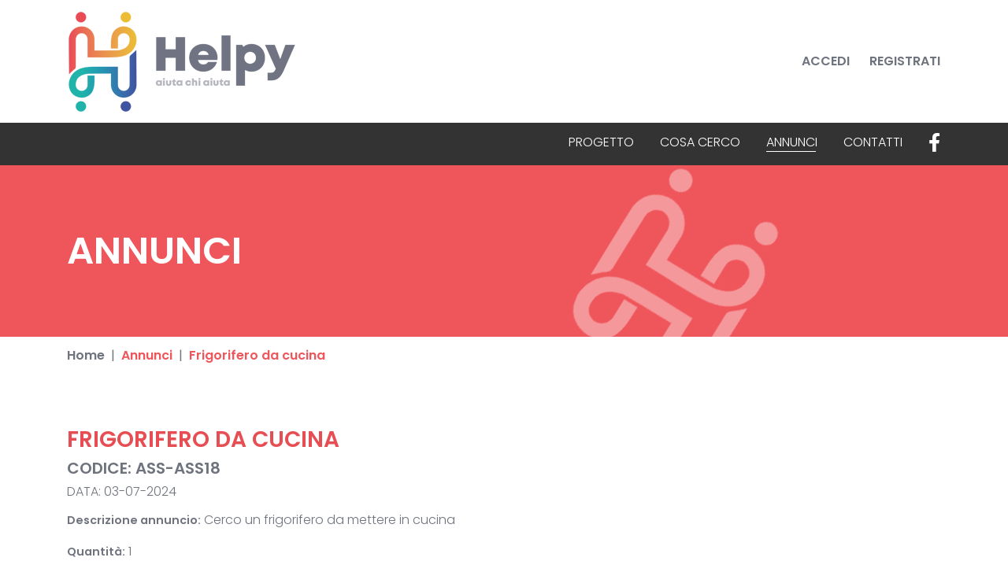

--- FILE ---
content_type: text/html; charset=utf-8
request_url: https://www.helpyonline.org/annunci/frigorifero-da-cucina
body_size: 5869
content:

<!DOCTYPE html>
<html xmlns="http://www.w3.org/1999/xhtml" xml:lang="it">
<head id="head"><title>
	Frigorifero da cucina | Helpy
</title><meta name="viewport" content="width=device-width, initial-scale=1, shrink-to-fit=no" /><link rel="stylesheet" href="https://cdn.jsdelivr.net/npm/bootstrap@4.5.3/dist/css/bootstrap.min.css" integrity="sha384-TX8t27EcRE3e/ihU7zmQxVncDAy5uIKz4rEkgIXeMed4M0jlfIDPvg6uqKI2xXr2" crossorigin="anonymous" /><link type="text/css" href="https://use.fontawesome.com/releases/v5.13.0/css/all.css" rel="stylesheet" /><link type="text/css" href="../css/style.css" rel="stylesheet" />
    
    <!-- Iubenda -->
    <script type="text/javascript">
        var _iub = _iub || [];
        _iub.csConfiguration = { "gdprAppliesGlobally": false, "countryDetection": true, "invalidateConsentWithoutLog": true, "askConsentAtCookiePolicyUpdate": true, "consentOnContinuedBrowsing": false, "perPurposeConsent": true, "whitelabel": false, "lang": "it", "siteId": 2090828, "floatingPreferencesButtonDisplay": "anchored-center-right", "cookiePolicyId": 23902569, "banner": { "acceptButtonDisplay": true, "customizeButtonDisplay": true, "rejectButtonDisplay": true, "listPurposes": true, "explicitWithdrawal": true, "position": "float-bottom-right", "backgroundOverlay": true } };
    </script>
    <script type="text/javascript" src="//cdn.iubenda.com/cs/iubenda_cs.js" charset="UTF-8" async></script>

    <!-- Global site tag (gtag.js) - Google Analytics -->
    <script async src="https://www.googletagmanager.com/gtag/js?id=G-30HRMNYJ6B"></script>
    <script>
        window.dataLayer = window.dataLayer || [];
        function gtag() { dataLayer.push(arguments); }
        gtag('js', new Date());
        gtag('set', 'anonymizeIp', true);
        gtag('config', 'G-30HRMNYJ6B');
    </script>

    

<meta property="og:title" content="Frigorifero da cucina" />
<meta property="og:url" content="https://www.helpyonline.org/annunci/frigorifero-da-cucina" />
<meta property="og:type" content="article" />
<meta property="og:image" content="http://www.helpyonline.org/images/facebook-helpy.jpg" />
<meta property="og:description" content="Cerco un frigorifero da mettere in cucina" />
<meta property="fb:app_id" content="835580513946540" />
</head>
<body>
    <form method="post" action="./frigorifero-da-cucina" id="form1">
<div>
<input type="hidden" name="__EVENTTARGET" id="__EVENTTARGET" value="" />
<input type="hidden" name="__EVENTARGUMENT" id="__EVENTARGUMENT" value="" />
<input type="hidden" name="__VIEWSTATE" id="__VIEWSTATE" value="/[base64]" />
</div>

<script type="text/javascript">
//<![CDATA[
var theForm = document.forms['form1'];
if (!theForm) {
    theForm = document.form1;
}
function __doPostBack(eventTarget, eventArgument) {
    if (!theForm.onsubmit || (theForm.onsubmit() != false)) {
        theForm.__EVENTTARGET.value = eventTarget;
        theForm.__EVENTARGUMENT.value = eventArgument;
        theForm.submit();
    }
}
//]]>
</script>


<div>

	<input type="hidden" name="__VIEWSTATEGENERATOR" id="__VIEWSTATEGENERATOR" value="CA0B0334" />
	<input type="hidden" name="__EVENTVALIDATION" id="__EVENTVALIDATION" value="/wEdAAMOC98T+X0xXYqsbDVGvWpNB7HB0S9gRK0BX9Y0JGooI2n5jYCtKJB8hawWvP55vqqL0tJjPfSagWKi+uwfYPdjKL3r9V1hNASB/VC1PrYD6g==" />
</div>
        <script src="https://code.jquery.com/jquery-3.3.1.min.js"></script>
        <script src="https://cdn.jsdelivr.net/npm/bootstrap@4.5.3/dist/js/bootstrap.bundle.min.js"></script>
        <script>
            function facebook_click(url, titolo) { window.open('http://www.facebook.com/sharer.php?u=' + encodeURIComponent(url) + '&t=' + encodeURIComponent(titolo), ' sharer', 'toolbar=0, status=0, width=626, height=300'); return false; }
        </script>
    
<div id="menu-top" class="container p-0">
        <nav class="navbar navbar-toggleable-sm bg-faded navbar-light navbar-expand-lg ">
            <a class="navbar-brand" href="/"><img src="../images/logo.png" /></a>
            <button class="navbar-toggler" type="button" data-toggle="collapse" data-target="#navbarBottom">
                <span class="navbar-toggler-icon"></span>
            </button>
            <div class="collapse menu-top navbar-collapse menu-top-dx" id="navbarTop">
                <ul class="navbar-nav ml-auto"">
                    <li class="nav-item">
                        <a id="cmdAccedi" class="nav-link" href="javascript:__doPostBack(&#39;ctl05$cmdAccedi&#39;,&#39;&#39;)">Accedi</a>
                    </li>
                    <li class="nav-item">
                        <a id="cmdRegistrati" class="nav-link" href="javascript:__doPostBack(&#39;ctl05$cmdRegistrati&#39;,&#39;&#39;)">Registrati</a>
                    </li>
                    
                    
                    
                </ul>
            </div>
        </nav>
    </div>
    <div id="menu-bottom" class="container-fluid">
        <nav class="navbar navbar-expand-lg">
            <div class="collapse navbar-collapse" id="navbarBottom">
                <ul id="ulMenu" class="navbar-nav ml-auto"><li class="nav-item"><a class="nav-link" title="" href="/progetto">Progetto</a></li><li class="nav-item"><a class="nav-link" title="" href="/cosa-cerco">Cosa cerco</a></li><li class="nav-item"><a class="nav-link active" title="" href="/annunci">Annunci</a></li><li class="nav-item"><a class="nav-link" title="" href="/contatti">Contatti</a></li><li class="nav-item"><a class="nav-link" title="Facebook" href="https://www.facebook.com/Helpyonline" target="_blank"><i class='fab fa-facebook-f'></i></a></li></ul>
            </div>
        </nav>
    </div>
<section id="subheader" class="bg-rosso-scuro">
    <div class="container  subheader-bg-annunci">
        <h1 id="h1Titolo">Annunci</h1>
    </div>
</section>

<div class="container">
    <nav aria-label="breadcrumb">
        <ol id="olBreadcrumb" class="breadcrumb"><li class="breadcrumb-item"><a href="/">Home</a></li><li class="breadcrumb-item active rosso">Annunci</li><li class="breadcrumb-item active rosso">Frigorifero da cucina</li></ol>
    </nav>
</div>
<div id="contenuti"><div class='container padding-top-bottom'><div class='row'><div class=' col-12 annuncio'><h1>Frigorifero da cucina</h1><h2>codice: Ass-Ass18</h2><h3>data: 03-07-2024</h3><p><strong>Descrizione annuncio:</strong> Cerco un frigorifero da mettere in cucina</p><p><strong>Quantità:</strong> 1</p><p><strong>Luogo:</strong> Varese</p><p><strong> Sito web:</strong> <a href="SITO" target='_blank'>www.bancononsolopane.org</a></h2><p class='text-rosso-scuro'><strong>PER RISPONDERE ALL'ANNUNCIO SCRIVI A:<br />segreteria@bancononsolopane.org</strong></p><p class="text-right condivisione"><a title='Condividi su Facebook' onclick="return facebook_click('http://www.helpyonline.org/frigorifero-da-cucina', 'Frigorifero da cucina')" target="_blank">Condividi: <i class="fab fa-facebook-f"></i></a></p></div></div></div></div><section id="payoff" class="bg-payoff-rosso">
    <div id="payoff_pagina" class="container payoff"><div class="row "><div class="col-md-3 col-12 box-content d-block m-0"><img src="/upload/icona-annunci.jpg" alt="Payoff annunci" /></div><div class="col-md-9 col-12 box-content no-flex my-auto text-rosso-scuro">&#8220;Nessuno &#232; mai diventato povero<br />per aver dato.&#8221;<br /><br /><em>Anna Frank </em></div></div></div>
</section>

 

<footer>
    <div class="container padding-top-bottom">
        <div class="row">
            <div class="col-6 col-md-3 p-0">
                <img src="../images/banner/banco-nonsolopane.png" alt="BancoNonSoloPane" class="h-80px" />
            </div>
            <div class="col-6  col-md-3">
                <img src="../images/banner/cri-varese.jpg" alt="CRI Varese" class="w-100" />
            </div>
            <div class="col-6  col-md-3">
                <img src="../images/banner/Centro_di_aiuto_alla_vita.png" alt="CAV Laveno Mombello" class="h-80px" />
            </div>
            <div class="col-6  col-md-3">
                <img src="../images/banner/movimento-alla-vita.jpg" alt="Movimento alla Vita" class="h-80px" />
            </div>
            <div class="col-12 col-md-3 my-auto text-md-left text-center">
              Con il sostegno di
            </div>
            <div class="col-6 col-md-3">
                <img src="../images/banner/regione_lombardia.png" alt="Regione Lombardia" class="w-100" />
            </div>
            <div class="col-6 col-md-3">
                <img src="../images/banner/ministero-del-lavoro.png" alt="Ministero del Lavoro" class="w-100" />
            </div>
        </div>
    </div>
    <div class="container-fluid bg-grigio-scuro">
        <div class="row">
            <div class="col-12 ">
                <div class="container footer container footer padding-top-bottom">
                    <div class="row  text-bianco">
                        <div class="col-6 ">
                            HELPY | info@helpyonline.org
                        </div>
                        <div class="col-6 text-right">
                            <a href="https://www.iubenda.com/privacy-policy/23902569" class="iubenda-nostyle no-brand iubenda-embed" title="Privacy Policy ">Privacy Policy</a><script type="text/javascript">(function (w,d) {var loader = function () {var s = d.createElement("script"), tag = d.getElementsByTagName("script")[0]; s.src="https://cdn.iubenda.com/iubenda.js"; tag.parentNode.insertBefore(s,tag);}; if(w.addEventListener){w.addEventListener("load", loader, false);}else if(w.attachEvent){w.attachEvent("onload", loader);}else{w.onload = loader;}})(window, document);</script> | <a href="https://www.iubenda.com/privacy-policy/23902569/cookie-policy" class="iubenda-nostyle no-brand iubenda-embed" title="Cookie Policy ">Cookie Policy</a><script type="text/javascript">(function (w, d) { var loader = function () { var s = d.createElement("script"), tag = d.getElementsByTagName("script")[0]; s.src = "https://cdn.iubenda.com/iubenda.js"; tag.parentNode.insertBefore(s, tag); }; if (w.addEventListener) { w.addEventListener("load", loader, false); } else if (w.attachEvent) { w.attachEvent("onload", loader); } else { w.onload = loader; } })(window, document);</script>
                        </div>
                    </div>
                </div>
            </div>
        </div>
    </div>
</footer>
<script   type="text/javascript" src="/js/jquery.jqpagination.js"></script><script   type="text/javascript" src="/js/custom-pagination.js"></script></form>
</body>
</html>


--- FILE ---
content_type: text/css
request_url: https://www.helpyonline.org/css/style.css
body_size: 4459
content:
@import url('https://fonts.googleapis.com/css2?family=Poppins:ital,wght@0,300;0,400;0,600;0,700;1,700&display=swap');

body {
    padding: 0;
    margin: 0;
    color: #6f737e;
    overflow-x: hidden;
    font-family: 'Poppins', sans-serif;
    font-weight: 300;
    font-size: 1rem;
}

body, html {
    height: 100%;
    width: 100%;
    position: relative;
}

/*BG COLOR*/
.bg-verde-scuro {
    background-color: #2db09f;
}

.bg-verde-chiaro {
    background-color: #7ec6b8;
}

.bg-blu-scuro {
    background-color: #35559e;
}

.bg-blu-chiaro {
    background-color: #e7e8f4;
}

.bg-giallo-scuro {
    background-color: #ecbe34;
}

.bg-giallo-chiaro {
    background-color: #faefdd;
}

.bg-rosso-scuro {
    background-color: #ef565b;
}

.bg-rosso-chiaro {
    background-color: #ffe3de;
}

.bg-grigio-scuro {
    background-color: #6f737e;
}

.bg-grigio-chiaro {
    background-color: #e8e8e8;
}

.bg-opacita {
    background: rgba(255,255,255,.4);
}

/*TEXT COLOR*/
.text-blu-scuro {
    color: #35559e;
}

.text-giallo-scuro {
    color: #ecbe34;
}

.text-rosso-scuro, .text-rosso-scuro a {
    color: #e74e53 !important;
}

.text-bianco, .text-bianco a {
    color: #fff !important;
}

/* PADDING */
.padding-top {
    padding-top: 50px !important;
}

.padding-top-bottom {
    padding-top: 50px !important;
    padding-bottom: 50px !important;
}

/* MARGIN */
.margin-bottom {
    margin-bottom: 50px !important;
}

.margin-top {
    margin-top: 50px !important;
}

.padding-bottom-0 {
    padding-bottom: 0 !important;
}

strong, b {
    font-weight: 700;
}

/* MENU */
@media (max-width:540px) {
    .navbar-brand {
        width: 50%;
    }

        .navbar-brand img {
            width: 100%;
        }

    #navbarTop ul {
        display: inline-block;
        float: right;
        width: 100%;
    }

        #navbarTop ul li {
            width: fit-content;
            float: right;
            margin: 0 0 0 25px;
        }

    .collapse.menu-top:not(.show) {
        display: block;
    }
}

#menu-top .nav-link {
    color: #6f737e;
    font-weight: 600;
    text-transform: uppercase;
    font-size: 1rem;
    padding: 0;
}

    #menu-top .nav-link:hover {
        font-weight: 600;
        text-decoration: underline;
    }

    #menu-top .nav-link:before {
        position: absolute;
        bottom: 5px;
        content: " ";
        display: block;
        width: 0;
        -ms-transition: width linear 0.2s;
        -webkit-transition: width linear 0.2s;
        -moz-transition: width linear 0.2s;
        transition: width linear 0.2s;
    }

    #menu-top .nav-link:hover:before {
        border-bottom: 1px solid #fff;
        margin-right: 10px !important;
        max-width: -webkit-fill-available;
    }

.menu-top-dx {
    position: relative;
    /*right: 105px;*/
}

#menu-bottom {
    background-color: rgba(0,0,0,0.8);
}

    #menu-bottom .navbar {
        max-width: 1140px;
        width: 100%;
        margin: 0 auto;
    }

        #menu-bottom .navbar .nav-link {
            color: #fff;
            text-transform: uppercase;
            padding-right: 0 !important;
        }

.nav-item {
    margin-right: 25px !important;
}

    .nav-item:last-of-type {
        margin-right: 0px !important;
    }

.nav-link {
    color: #fff;
    text-decoration: none;
    -ms-transition: width linear 0.2s;
    -webkit-transition: width linear 0.2s;
    -moz-transition: width linear 0.2s;
    transition: width linear 0.2s;
    position: relative;
    display: inline-block;
    text-decoration: none;
    padding: 5px 0;
}

    .nav-link:before {
        position: absolute;
        bottom: 5px;
        content: " ";
        display: block;
        width: 0;
        -ms-transition: width linear 0.2s;
        -webkit-transition: width linear 0.2s;
        -moz-transition: width linear 0.2s;
        transition: width linear 0.2s;
    }

    .nav-link:hover:before {
        border-bottom: 1px solid #fff;
        margin-right: 10px !important;
        max-width: -webkit-fill-available;
        width: 100%;
    }

    .nav-link.active:before {
        position: absolute;
        bottom: 5px;
        content: " ";
        display: block;
        width: 0;
        -ms-transition: width linear 0.2s;
        -webkit-transition: width linear 0.2s;
        -moz-transition: width linear 0.2s;
        transition: width linear 0.2s;
        border-bottom: 1px solid #fff;
        margin-right: 10px !important;
        max-width: -webkit-fill-available;
        width: 100%;
    }

    .nav-link.active-top {
        font-weight: 600 !important;
        text-decoration: underline;
    }

        .nav-link.active-top:before {
            position: absolute;
            bottom: 5px;
            content: " ";
            display: block;
            width: 0;
            -ms-transition: width linear 0.2s;
            -webkit-transition: width linear 0.2s;
            -moz-transition: width linear 0.2s;
            transition: width linear 0.2s;
            border-bottom: 1px solid #35559e;
            max-width: -webkit-fill-available;
            width: 100%;
        }


/* SLIDER */
#slider {
    position: relative;
}

/* INTRO */
.text-intro {
    font-weight: 300;
}

    .text-intro .big {
        font-size: 1.5rem;
        line-height: 1.75rem;
        font-weight: 300;
        text-transform: uppercase;
        margin-bottom: 25px;
    }

    .text-intro .small {
        font-size: 0.9rem;
    }

/* BOX CONTENT*/
.box-content {
    display: flex;
    margin-bottom: 50px;
}

.no-flex {
    display: initial;
}

.box {
    padding: 25px 0;
    width: 100%;
    color: #fff;
}

    .box a {
        color: #fff;
        text-decoration: none;
        -ms-transition: width linear 0.2s;
        -webkit-transition: width linear 0.2s;
        -moz-transition: width linear 0.2s;
        transition: width linear 0.2s;
        position: relative;
        display: inline-block;
        text-decoration: none;
        padding: 5px 0;
    }

        .box a:before {
            position: absolute;
            bottom: 0px;
            content: " ";
            display: block;
            width: 0;
            -ms-transition: width linear 0.2s;
            -webkit-transition: width linear 0.2s;
            -moz-transition: width linear 0.2s;
            transition: width linear 0.2s;
        }

        .box a:hover:before {
            border-bottom: 1px solid #fff;
            margin-right: 10px !important;
            max-width: -webkit-fill-available;
            width: 100%;
        }

    .box h2 {
        font-size: 1.75rem;
        text-transform: uppercase;
        font-weight: 600;
        margin-bottom: 15px;
        padding: 0 25px;
    }

    .box h3 {
        font-size: 1.25rem;
        text-transform: uppercase;
        font-weight: 600;
        padding: 0 25px;
    }

    .box h4 {
        font-size: 1.25rem;
        text-transform: uppercase;
        font-weight: 300;
        padding: 0 25px;
    }

    .box p {
        padding: 0 25px
    }

        .box p strong {
            font-size: 0.9rem;
        }

        .box p strong {
            font-weight: 600;
        }

        .box p.opacita {
            background: rgba(255,255,255,.4);
            font-weight: 600;
            padding: 15px 25px;
        }


.text-medium {
    font-size: 1.15rem;
}

strong.color {
    color: #0ea2ad;
}

/* BOX NEWSLETTER + FORM */
#newsletter {
    background-image: url(/images/bg-newsletter.jpg);
    background-repeat: repeat-y;
    background-position: center center;
}

.header-modulo {
    margin: 0;
    color: #fff !important;
    text-transform: uppercase;
    font-weight: 300;
    font-size: 2rem;
    padding: 5px 15px;
}

.box-modulo {
    margin: 50px 0;
}

    .box-modulo label {
        color: #6f737e;
        text-transform: uppercase;
        margin: 25px 0 0 0;
        font-weight: 400;
        font-size: 1.25rem;
    }

    .box-modulo input {
        color: #6f737e;
        border: none;
        border-bottom: 1px solid #6f737e;
        background: transparent;
        font-family: 'Poppins', sans-serif;
        font-weight: 300;
        font-size: 1.25rem;
        width: 100%;
        margin-bottom: 50px;
        border-radius: unset;
        padding: 0;
    }

        .box-modulo input:focus {
            border: none;
            border-bottom: 1px solid #6f737e;
            outline: none;
        }

        .box-modulo input.disabled {
            border-bottom: 1px dotted #6f737e;
            font-style: italic;
        }

    .box-modulo label.disabled {
        border-bottom: none;
        font-style: italic;
    }

    .box-modulo textarea {
        color: #6f737e;
        border: none;
        border-bottom: 1px solid #6f737e;
        background: transparent;
        font-family: 'Poppins', sans-serif;
        font-weight: 300;
        font-size: 1.25rem;
        width: 100%;
        height: 200px;
        border-radius: unset;
        padding: 0;
    }

    .box-modulo a {
        background-color: #6f737e;
        color: #fff;
        border: none;
        border-bottom: none;
        font-family: 'Poppins', sans-serif;
        font-weight: 300;
        font-size: 1.25rem;
        padding: 4px 12px;
    }

        .box-modulo a.btn-mail {
            background-color: #fff;
            color: #6f737e;
            border: none;
            border-bottom: none;
            font-family: 'Poppins', sans-serif;
            font-weight: 300;
            font-size: 1rem;
            padding: 4px 0;
        }


    .box-modulo .privacy-btn {
        margin-top: 15px;
    }

        .box-modulo .privacy-btn input[type="checkbox" ] {
            float: left;
            width: 20px;
            height: 20px;
            margin: 2px 10px 0 0;
        }

        .box-modulo .privacy-btn a {
            text-transform: uppercase;
            text-decoration: none;
        }

            .box-modulo .privacy-btn a.registrati {
                text-transform: uppercase;
                text-decoration: none;
                background-color: #e74e53;
            }

            .box-modulo .privacy-btn a.forgot {
                text-transform: initial;
                text-decoration: none;
                color: #e74e53;
                font-weight: 600;
                background: transparent;
                padding: 0;
                font-size: 0.9rem;
            }

            .box-modulo .privacy-btn a.mail {
                text-transform: initial;
                text-decoration: none;
                color: #6f737e;
                font-weight: 400;
                background: transparent;
                padding: 0;
                font-size: 0.9rem;
            }

.valid-feedback, .invalid-feedback {
    margin-top: -50px;
    margin-bottom: 50px;
}

/* SUBHEADER */
.subheader-bg-progetto, .subheader-bg-cosa-cerco, .subheader-bg-annunci, .subheader-bg-contatti, .subheader-bg-dettaglio-annunci {
    position: relative;
    overflow: hidden;
    height: 218px;
}

    .subheader-bg-progetto h1, .subheader-bg-cosa-cerco h1, .subheader-bg-annunci h1, .subheader-bg-contatti h1, .subheader-bg-dettaglio-annunci h1 {
        color: #fff;
        text-transform: uppercase;
        font-size: 3rem;
        z-index: 2;
        position: relative;
        line-height: 218px;
        font-weight: 600;
    }

    .subheader-bg-progetto:before {
        content: ' ';
        display: block;
        position: absolute;
        left: 0;
        top: 0;
        width: 100%;
        height: 100%;
        z-index: 1;
        opacity: 0.4;
        background-image: url('../images/subheader/progetto.png');
        background-repeat: no-repeat;
        background-position: 33.33% 0;
        background-size: auto;
    }

    .subheader-bg-cosa-cerco:before {
        content: ' ';
        display: block;
        position: absolute;
        left: 0;
        top: 0;
        width: 100%;
        height: 100%;
        z-index: 1;
        opacity: 0.4;
        background-image: url('../images/subheader/cosa-cerco.png');
        background-repeat: no-repeat;
        background-position: 50% 0;
        background-size: auto;
    }

    .subheader-bg-annunci:before {
        content: ' ';
        display: block;
        position: absolute;
        left: 0;
        top: 0;
        width: 100%;
        height: 100%;
        z-index: 1;
        opacity: 0.4;
        background-image: url('../images/subheader/annunci.png');
        background-repeat: no-repeat;
        background-position: 75% 0;
        background-size: auto;
    }

    .subheader-bg-dettaglio-annunci:before {
        content: ' ';
        display: block;
        position: absolute;
        left: 0;
        top: 0;
        width: 100%;
        height: 100%;
        z-index: 1;
        opacity: 0.4;
        background-image: url('../images/subheader/dettaglio-annuncio.png');
        background-repeat: no-repeat;
        background-position: 75% 0;
        background-size: auto;
    }

    .subheader-bg-contatti:before {
        content: ' ';
        display: block;
        position: absolute;
        left: 0;
        top: 0;
        width: 100%;
        height: 100%;
        z-index: 1;
        opacity: 0.4;
        background-image: url('../images/subheader/contatti.png');
        background-repeat: no-repeat;
        background-position: 50% 0;
        background-size: auto;
    }

/* INTRODUZIONI */
.intro h2 {
    font-size: 1.75rem;
    font-weight: 300;
}

.intro img {
    width: 100%;
    max-width: 460px;
}

.intro .mail-img {
    position: relative;
    bottom: 50px;
    left: 115px;
    font-weight: 700;
    color: #2db09f;
    font-size: 1.25rem;
}

@media (max-width:540px) {
    .intro .mail-img {
        position: initial;
    }
}

/* PROGETTO */
.box-decalogo {
    margin-top: 50px;
}

    .box-decalogo ol {
        margin-top: 40px;
        margin-bottom: 40px;
        padding-left: 20px;
    }

        .box-decalogo ol li {
            margin-bottom: 50px;
            list-style-type: none;
            counter-increment: list;
            position: relative;
            left: 55px;
            width: 90%;
            margin-right: 50px;
        }

            .box-decalogo ol li:before {
                position: absolute;
                left: -75px;
                color: #e74e53;
                font-weight: 700;
                font-size: 2rem;
                counter-increment: section;
                content: "0" counter(list) ". ";
                line-height: 2rem;
                top: -5px;
            }

    /*.box-decalogo ol li:last-of-type:before {
                content: counter(list) ". ";
            }*/

    .box-decalogo.sx ol li:before {
        color: #e74e53;
    }

    .box-decalogo.dx ol li:before {
        color: #2db09f;
    }

    .box-decalogo h3 {
        text-transform: uppercase;
        color: #fff;
        width: fit-content;
        padding: 5px;
        font-size: 1.5rem;
    }

    .box-decalogo.sx h3 {
        background-color: #e74e53;
    }

    .box-decalogo.dx h3 {
        background-color: #2db09f;
    }

    .box-decalogo h4 {
        text-transform: uppercase;
        font-weight: 700;
    }

    .box-decalogo p {
        font-weight: 600;
    }

/* ANNUNCIO */
.annuncio h1 {
    font-size: 1.75rem;
    text-transform: uppercase;
    font-weight: 600;
    color: #e74e53;
}

.annuncio h2 {
    font-size: 1.25rem;
    text-transform: uppercase;
    font-weight: 600;
}

.annuncio h3 {
    font-size: 1rem;
    text-transform: uppercase;
    font-weight: 300;
    margin-bottom: 15px;
}

.annuncio p a {
    color: #6f737e;
    font-size: 0.9rem;
    text-decoration: none;
}

.annuncio p strong {
    font-size: 0.9rem;
}

.annuncio p strong {
    font-weight: 600;
}

.annuncio p a:hover {
    text-decoration: underline;
}

/*PAYOFF*/
#payoff {
    float: left;
    width: 100%;
    margin-bottom: 50px;
}

.bg-payoff-blu {
    background-image: url(/images/bg-payoff-blu.jpg);
    background-position: center center;
    background-repeat: repeat-y;
}

.bg-payoff-verde {
    background-image: url(/images/bg-payoff-verde.jpg);
    background-position: center center;
    background-repeat: repeat-y;
}

.bg-payoff-rosso {
    background-image: url(/images/bg-payoff-rosso.jpg);
    background-position: center center;
    background-repeat: repeat-y;
}

.bg-payoff-giallo {
    background-image: url(/images/bg-payoff-giallo.jpg);
    background-position: center center;
    background-repeat: repeat-y;
}

.payoff .box-content:first-child {
    padding: 20px 50px 20px 0;
    border-right: 15px solid #fff;
}


@media (max-width:540px) {
    .payoff .box-content:first-child {
        border-right: none;
        text-align: center;
    }



    .bg-payoff-blu .payoff .box-content:first-child {
        background-color: #35559e;
    }

    .bg-payoff-rosso .payoff .box-content:first-child {
        background-color: #ef555b;
    }

    .bg-payoff-giallo .payoff .box-content:first-child {
        background-color: #ecbe34;
        color: #2db09f
    }
}

.payoff .box-content:last-child {
    padding: 20px 50px;
    font-weight: 700;
}

/*PAGINAZIONE*/
.pagination {
    display: inline-block;
}

    .pagination a {
        display: block;
        float: left;
        width: 20px;
        height: 20px;
        outline: none;
        color: #6f737e;
        text-align: center;
        text-decoration: none;
        font-size: 1rem;
    }

        .pagination a:hover, .pagination a:focus, .pagination a:active {
            color: #e74e53
        }

        .pagination a.disabled, .pagination a.disabled:hover, .pagination a.disabled:focus, .pagination a.disabled:active {
            color: #A8A8A8;
            cursor: default;
        }

        .pagination a:first-child {
            border: none;
        }

        .pagination a:last-child {
            border: none;
        }

    .pagination input {
        float: left;
        margin: 0;
        padding: 0;
        width: 120px;
        height: 20px;
        outline: none;
        border: none;
        vertical-align: middle;
        text-align: center;
    }

.btn, .btn:hover {
    background-color: #6f737e;
    color: #fff;
    border: none;
    font-weight: 300;
    font-size: 1.25rem;
    padding: 4px 12px;
    text-transform: uppercase;
    border-radius: unset;
}

/*BREADCRUMB*/
.breadcrumb {
    padding: .75rem 0;
    background-color: #fff;
}

.breadcrumb-item a {
    color: #6f737e;
    font-weight: 600;
}

.breadcrumb-item.active {
    color: #35559e;
    font-weight: 600;
}

    .breadcrumb-item.active.verde {
        color: #2db09f;
    }

    .breadcrumb-item.active.rosso {
        color: #ef565b;
    }

    .breadcrumb-item.active.giallo {
        color: #ecbe34;
    }

    .breadcrumb-item.active.blu {
        color: #35559e;
    }

.breadcrumb-item + .breadcrumb-item::before {
    display: inline-block;
    padding-right: .5rem;
    color: #6f737e;
    content: "|";
    font-weight: 400;
}

.condivisione {
    cursor: pointer;
}

.fa-facebook-f {
    font-size: 1.5rem !important;
}

.h-80px {
    width: 100%;
    height: auto;
}


--- FILE ---
content_type: application/javascript
request_url: https://www.helpyonline.org/js/custom-pagination.js
body_size: 618
content:
// PAGINAZIONE ANNUNCI
var _annunci = $("div.altri-annunci");
var _div;
var _numero_annunci_mostrati = 10;
var _numero_pagine;
if (_annunci.length % _numero_annunci_mostrati == 0) { _numero_pagine = _annunci.length / _numero_annunci_mostrati; } else { _numero_pagine = Math.floor(_annunci.length / _numero_annunci_mostrati) + 1; }
// verifico se è la prima pagina e carico X annunci
if ($('#txtpagina').val() == '0')
{
    $('.altri-annunci').hide();
    _annunci.each(function ()
    {
        _div = $(this).attr('id').replace("div", "");
        if (_div <= _numero_annunci_mostrati) { $("#" + $(this).attr('id')).show(); } else { $('#txtpagina').val('1'); return; }
    });
}
// PAGINAZIONE
$('.pagination').jqPagination({
    link_string: '/?page={page_number}',
    max_page: _numero_pagine,
    paged: function (page)
    {
        $('.altri-annunci').hide();
        _annunci.each(function ()
        {
            _div = $(this).attr('id').replace("div", "");
            if (Math.floor((_div - 1) / _numero_annunci_mostrati) + 1 == page) { $("#" + $(this).attr('id')).show(); $('#txtpagina').val(page); return; }
        });
    }
});


--- FILE ---
content_type: application/javascript; charset=utf-8
request_url: https://cs.iubenda.com/cookie-solution/confs/js/23902569.js
body_size: -244
content:
_iub.csRC = { consApiKey: 'gMvxUYyqxGYdM4P03qErqNgMw99SvpWJ', showBranding: false, publicId: '9be4f754-6db6-11ee-8bfc-5ad8d8c564c0', floatingGroup: false };
_iub.csEnabled = true;
_iub.csPurposes = [7,5,1];
_iub.cpUpd = 1634732064;
_iub.csT = 0.5;
_iub.googleConsentModeV2 = true;
_iub.totalNumberOfProviders = 3;


--- FILE ---
content_type: application/javascript
request_url: https://www.helpyonline.org/js/jquery.jqpagination.js
body_size: 4269
content:
/*!
 * jqPagination, a jQuery pagination plugin (obviously)
 * Version: 1.4.1 (26th July 2013)
 *
 * Copyright (C) 2013 Ben Everard
 *
 * http://beneverard.github.com/jqPagination
 *
 * This program is free software: you can redistribute it and/or modify
 * it under the terms of the GNU General Public License as published by
 * the Free Software Foundation, either version 3 of the License, or
 * (at your option) any later version.
 *
 * This program is distributed in the hope that it will be useful,
 * but WITHOUT ANY WARRANTY; without even the implied warranty of
 * MERCHANTABILITY or FITNESS FOR A PARTICULAR PURPOSE.  See the
 * GNU General Public License for more details.
 *
 * You should have received a copy of the GNU General Public License
 * along with this program.  If not, see <http://www.gnu.org/licenses/>.
 *
 */

(function ($) {
	"use strict";

	$.jqPagination = function (el, options) {

		// To avoid scope issues, use 'base' instead of 'this'
		// to reference this class from internal events and functions.

		var base = this;

		// Access to jQuery and DOM versions of element
		base.$el = $(el);
		base.el = el;

		// get input jQuery object
		base.$input = base.$el.find('input');

		// Add a reverse reference to the DOM object
		base.$el.data("jqPagination", base);

		base.init = function () {

			base.options = $.extend({}, $.jqPagination.defaultOptions, options);

			// if the user hasn't provided a max page number in the options try and find
			// the data attribute for it, if that cannot be found, use one as a max page number

			if (base.options.max_page === null) {

				if (base.$input.data('max-page') !== undefined) {
					base.options.max_page = base.$input.data('max-page');
				} else {
					base.options.max_page = 1;
				}

			}

			// if the current-page data attribute is specified this takes priority
			// over the options passed in, so long as it's a number

			if (base.$input.data('current-page') !== undefined && base.isNumber(base.$input.data('current-page'))) {
				base.options.current_page = base.$input.data('current-page');
			}

			// remove the readonly attribute as JavaScript must be working by now ;-)
			base.$input.removeAttr('readonly');

			// set the initial input value
			// pass true to prevent paged callback form being fired

			base.updateInput(true);


			 //***************
			// BIND EVENTS

			base.$input.on('focus.jqPagination mouseup.jqPagination', function (event) {

				// if event === focus, select all text...
				if (event.type === 'focus') {

					var current_page	= parseInt(base.options.current_page, 10);

					$(this).val(current_page).select();

				}

				// if event === mouse up, return false. Fixes Chrome bug
				if (event.type === 'mouseup') {
					return false;
				}

			});

			base.$input.on('blur.jqPagination keydown.jqPagination', function (event) {

				var $self			= $(this),
					current_page	= parseInt(base.options.current_page, 10);

				// if the user hits escape revert the input back to the original value
				if (event.keyCode === 27) {
					$self.val(current_page);
					$self.blur();
				}

				// if the user hits enter, trigger blur event but DO NOT set the page value
				if (event.keyCode === 13) {
					$self.blur();
				}

				// only set the page is the event is focusout.. aka blur
				if (event.type === 'blur') {
					base.setPage($self.val());
				}

			});

			base.$el.on('click.jqPagination', 'a', function (event) {

				var $self = $(this);

				// we don't want to do anything if we've clicked a disabled link
				// return false so we stop normal link action btu also drop out of this event

				if ($self.hasClass('disabled')) {
					return false;
				}

				// for mac + windows (read: other), maintain the cmd + ctrl click for new tab
				if (!event.metaKey && !event.ctrlKey) {
					event.preventDefault();
					base.setPage($self.data('action'));
				}

			});

		};

		base.setPage = function (page, prevent_paged) {

			// return current_page value if getting instead of setting
			if (page === undefined) {
				return base.options.current_page;
			}

			var current_page	= parseInt(base.options.current_page, 10),
				max_page		= parseInt(base.options.max_page, 10);

			if (isNaN(parseInt(page, 10))) {

				switch (page) {

					case 'first':
						page = 1;
						break;

					case 'prev':
					case 'previous':
						page = current_page - 1;
						break;

					case 'next':
						page = current_page + 1;
						break;

					case 'last':
						page = max_page;
						break;

				}

			}

			page = parseInt(page, 10);

			// reject any invalid page requests
			if (isNaN(page) || page < 1 || page > max_page) {

				// update the input element
				base.setInputValue(current_page);

				return false;

			}

			// update current page options
			base.options.current_page = page;
			base.$input.data('current-page', page);

			// update the input element
			base.updateInput( prevent_paged );

		};

		base.setMaxPage = function (max_page, prevent_paged) {

			// return the max_page value if getting instead of setting
			if (max_page === undefined) {
				return base.options.max_page;
			}

			// ignore if max_page is not a number
			if (!base.isNumber(max_page)) {
				console.error('jqPagination: max_page is not a number');
				return false;
			}

			// ignore if max_page is less than the current_page
			if (max_page < base.options.current_page) {
				console.error('jqPagination: max_page lower than current_page');
				return false;
			}

			// set max_page options
			base.options.max_page = max_page;
			base.$input.data('max-page', max_page);

			// update the input element
			base.updateInput( prevent_paged );

		};

		// ATTN this isn't really the correct name is it?
		base.updateInput = function (prevent_paged) {

			var current_page = parseInt(base.options.current_page, 10);

			// set the input value
			base.setInputValue(current_page);

			// set the link href attributes
			base.setLinks(current_page);

			// we may want to prevent the paged callback from being fired
			if (prevent_paged !== true) {

				// fire the callback function with the current page
				base.options.paged(current_page);

			}

		};

		base.setInputValue = function (page) {

			var page_string	= base.options.page_string,
				max_page	= base.options.max_page;

			// this looks horrible :-(
			page_string = page_string
				.replace("{current_page}", page)
				.replace("{max_page}", max_page);

			base.$input.val(page_string);

		};

		base.isNumber = function(n) {
			return !isNaN(parseFloat(n)) && isFinite(n);
		};

		base.setLinks = function (page) {

			var link_string		= base.options.link_string,
				current_page	= parseInt(base.options.current_page, 10),
				max_page		= parseInt(base.options.max_page, 10);

			if (link_string !== '') {

				// set initial page numbers + make sure the page numbers aren't out of range

				var previous = current_page - 1;
				if (previous < 1) {
					previous = 1;
				}

				var next = current_page + 1;
				if (next > max_page) {
					next = max_page;
				}

				// apply each page number to the link string, set it back to the element href attribute
				base.$el.find('a.first').attr('href', link_string.replace('{page_number}', '1'));
				base.$el.find('a.prev, a.previous').attr('href', link_string.replace('{page_number}', previous));
				base.$el.find('a.next').attr('href', link_string.replace('{page_number}', next));
				base.$el.find('a.last').attr('href', link_string.replace('{page_number}', max_page));

			}

			// set disable class on appropriate links
			base.$el.find('a').removeClass('disabled');

			if (current_page === max_page) {
				base.$el.find('.next, .last').addClass('disabled');
			}

			if (current_page === 1) {
				base.$el.find('.previous, .first').addClass('disabled');
			}

		};

		base.callMethod = function (method, key, value) {

			switch (method.toLowerCase()) {

				case 'option':

					// if we're getting, immediately return the value
					if ( value === undefined && typeof key !== "object" ) {
						return base.options[key];
					}

					// set default object to trigger the paged event (legacy opperation)
					var options = {'trigger': true},
					result = false;

					// if the key passed in is an object
					if($.isPlainObject(key) && !value){
						$.extend(options, key)
					}
					else{ // make the key value pair part of the default object
						options[key] = value;
					}

					var prevent_paged = (options.trigger === false);

					// if current_page property is set call setPage
					if(options.current_page !== undefined){
						result = base.setPage(options.current_page, prevent_paged);
					}

					// if max_page property is set call setMaxPage
					if(options.max_page !== undefined){
						result = base.setMaxPage(options.max_page, prevent_paged);
					}

					// if we've not got a result fire an error and return false
					if( result === false ) console.error('jqPagination: cannot get / set option ' + key);
					return result;

					break;

				case 'destroy':

					base.$el
						.off('.jqPagination')
						.find('*')
							.off('.jqPagination');

					break;

				default:

					// the function name must not exist
					console.error('jqPagination: method "' + method + '" does not exist');
					return false;

			}

		};

		// Run initializer
		base.init();

	};

	$.jqPagination.defaultOptions = {
		current_page	: 1,
		link_string		: '',
		max_page		: null,
		//page_string		: 'Page {current_page} of {max_page}',
        page_string: ' {current_page} of {max_page}',
		paged			: function () {}
	};

	$.fn.jqPagination = function () {

		// get any function parameters
		var self = this,
			$self = $(self),
			args = Array.prototype.slice.call(arguments),
			result = false;

		// if the first argument is a string call the desired function
		// note: we can only do this to a single element, and not a collection of elements

		if (typeof args[0] === 'string') {

			// if we're getting, we can only get value for the first pagination element
			if (args[2] === undefined) {

				result = $self.first().data('jqPagination').callMethod(args[0], args[1]);

			} else {

				// if we're setting, set values for all pagination elements
				$self.each(function(){
					result = $(this).data('jqPagination').callMethod(args[0], args[1], args[2]);
				});

			}

			return result;
		}

		// if we're not dealing with a method, initialise plugin
		self.each(function () {
			(new $.jqPagination(this, args[0]));
		});

	};

})(jQuery);

// polyfill, provide a fallback if the console doesn't exist
if (!console) {

	var console	= {},
		func	= function () { return false; };

	console.log		= func;
	console.info	= func;
	console.warn	= func;
	console.error	= func;

}
